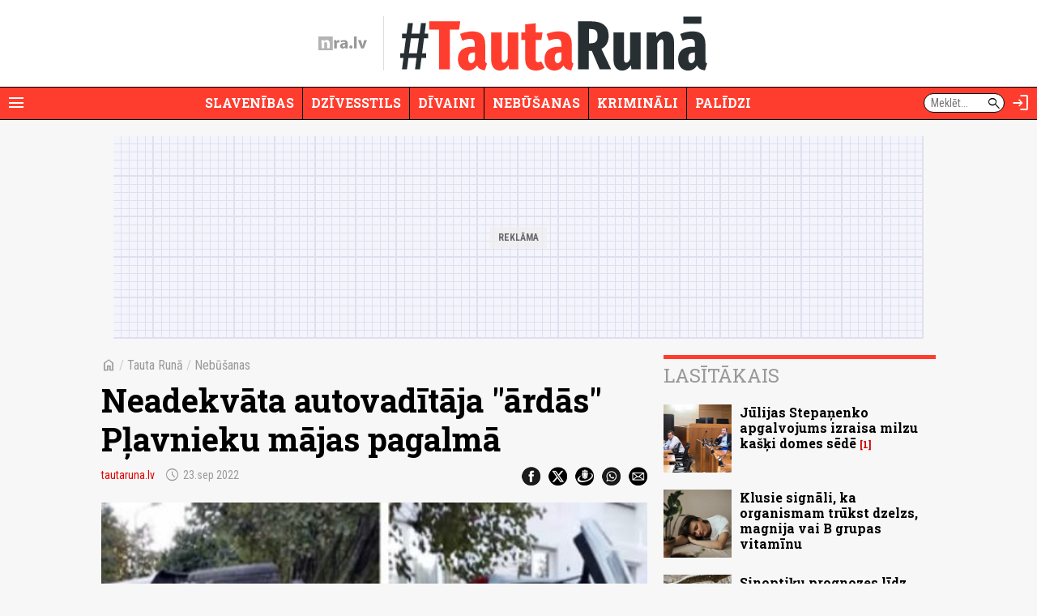

--- FILE ---
content_type: text/html; charset=UTF-8
request_url: https://nra.lv/tautaruna/nebusanas/392373-neadekvata-autovaditaja-ardas-plavnieku-majas-pagalma.htm
body_size: 11317
content:
<!DOCTYPE html>
<!--[if IE 8]> <html lang="lv" class="ie8"> <![endif]-->
<!--[if IE 9]> <html lang="lv" class="ie9"> <![endif]-->
<!--[if !IE]><!--> <html lang="lv"> <!--<![endif]-->  
<head>
<title>Neadekvāta autovadītāja &quot;ārdās&quot; Pļavnieku mājas pagalmā - nra.lv</title>
<meta charset="utf-8"> 
<link rel="preconnect" href="https://fonts.googleapis.com">
<link rel="preconnect" href="https://fonts.gstatic.com" crossorigin>
<link rel="preconnect" href="https://core.dimatter.ai" />

<meta name="viewport" content="width=device-width, initial-scale=1.0, minimum-scale=1.0" />
<meta name="apple-itunes-app" content="app-id=1182159948" />
<meta http-equiv="origin-trial" content="AlVV9AkgA6BCVADey30MIP7XWsLIsLSIVM5k0yTmDK0spkTKs1OXo0htF7h4DgOAxRj/PUmY/fsaCsVq88Kc2w8AAABweyJvcmlnaW4iOiJodHRwczovL25yYS5sdjo0NDMiLCJmZWF0dXJlIjoiVW5yZXN0cmljdGVkU2hhcmVkQXJyYXlCdWZmZXIiLCJleHBpcnkiOjE3MDk4NTU5OTksImlzU3ViZG9tYWluIjp0cnVlfQ==" />
<link rel="icon" href="/favicon.ico">
<link rel="preload" href="https://fonts.googleapis.com/css2?family=Roboto+Condensed:ital,wght@0,100..900;1,100..900&family=Roboto+Slab:wght@100..900&display=swap" as="style" onload="this.onload=null;this.rel='stylesheet'">
	<noscript><link rel="stylesheet" href="https://fonts.googleapis.com/css2?family=Roboto+Condensed:ital,wght@0,100..900;1,100..900&family=Roboto+Slab:wght@100..900&display=swap"></noscript><link rel="stylesheet" href="https://fonts.googleapis.com/css2?family=Material+Symbols+Outlined:opsz,wght,FILL,GRAD@20..48,100..700,0..1,-50..200" />
<script>var lazyCSS = [];</script>
<link rel="stylesheet" href="/a/b/default.409baafe.css" /><script>lazyCSS.push('/a/b/default_lazy.e26c4541.css');</script>
<link rel="stylesheet" href="/a/b/default_site_tautaruna.3fe6d706.css" />
<link rel="stylesheet" href="/a/b/item.75a3483c.css">
<link rel="stylesheet" href="/a/b/item_photos.72950174.css">
<link rel="canonical" href="https://nra.lv/tautaruna/nebusanas/392373-neadekvata-autovaditaja-ardas-plavnieku-majas-pagalma.htm">
<meta name="description" content="Kāda pusmūža vecuma sieviete otrdien Pļavniekos meta piesardzību pie malas un sēdās pie stūres 2,6 promiļu reibumā. Šoferes neapdomīgais brauciens beidzās, atsitoties pret gaismas stabu un apgāžoties uz sāniem. Vietējie iedzīvotāji izvilka sievieti no sadauzītā auto, vēsta &quot;Degpunktā&quot;. " />
<meta property="og:title" content="Neadekvāta autovadītāja &quot;ārdās&quot; Pļavnieku mājas pagalmā" />
<meta property="og:url" content="https://nra.lv/tautaruna/nebusanas/392373-neadekvata-autovaditaja-ardas-plavnieku-majas-pagalma.htm" />
<meta property="og:description" content="Kāda pusmūža vecuma sieviete otrdien Pļavniekos meta piesardzību pie malas un sēdās pie stūres 2,6 promiļu reibumā. Šoferes neapdomīgais brauciens beidzās, atsitoties pret gaismas stabu un apgāžoties uz sāniem. Vietējie iedzīvotāji izvilka sievieti no sadauzītā auto, vēsta &quot;Degpunktā&quot;. " /><meta property="og:image" content="https://zinas.nra.lv/_mm/share-img.php?pid=579250&pbid=4&i=https%3A%2F%2Fzinas.nra.lv%2F_mm%2Fphotos%2F2022-09%2F1440px%2F579250_bcc6f1f56a.jpg&iid=392373&h=8e570443b1493a29fe3158190aa14465" /><meta name="dr:say:title" content="Neadekvāta autovadītāja &quot;ārdās&quot; Pļavnieku mājas pagalmā" />
<meta name="dr:say:img" content="https://zinas.nra.lv/_mm/photos/2022-09/1440px/579250_bcc6f1f56a.jpg" /><meta name="twitter:card" content="summary_large_image">
<meta name="twitter:site" content="@nralv">
<meta property="twitter:image" content="https://zinas.nra.lv/_mm/photos/2022-09/1440px/579250_bcc6f1f56a.jpg" /><meta name="twitter:title" content="Neadekvāta autovadītāja &quot;ārdās&quot; Pļavnieku mājas pagalmā">
<meta name="twitter:description" content="Kāda pusmūža vecuma sieviete otrdien Pļavniekos meta piesardzību pie malas un sēdās pie stūres 2,6 promiļu reibumā. Šoferes neapdomīgais brauciens beidzās, atsitoties pret gaismas stabu un apgāžoties uz sāniem. Vietējie iedzīvotāji izvilka sievieti no sadauzītā auto, vēsta &quot;Degpunktā&quot;. ">
<meta name="robots" content="max-image-preview:large" /><script>
var nra = {
	eventUrl: '/api/event',
	imgDomain: 'https://zinas.nra.lv/',
	userUrl: '/api/secure/user/get',
	device: 'desktop',
};
var nraLazyAds = nraLazyAds || [];
var diTargetings = [];
</script>
<script>
window.nraConsent = window.nraConsent || {};
window.nraConsent.cmd = window.nraConsent.cmd || [];
window.nraConsent.onConsent = function(consentData) {
    if (!consentData) return;
    for (const fn of window.nraConsent.cmd) {
        fn(consentData);
    }
};

window.googlefc = window.googlefc || {};
googlefc.callbackQueue = googlefc.callbackQueue || [];
googlefc.callbackQueue.push({
    CONSENT_API_READY: function() {
        window.nraConsent.onConsent(googlefc.getGoogleConsentModeValues());
    },
    CONSENT_DATA_READY: function() {
        window.nraConsent.onConsent(googlefc.getGoogleConsentModeValues());
    },
});
</script><script async src="https://core.dimatter.ai/pubs/tautaruna-nra-lv.min.js"></script>
<script>
window.dimatter = window.dimatter || [];
if (typeof window.diTargetings !== 'undefined' && window.diTargetings.length > 0) {
	for (let i = 0; i < window.diTargetings.length; i++) {
		const targeting = window.diTargetings[i];
		window.dimatter.push(['_attachData', targeting.key, targeting.val]);
	}
}
const initDimatter = function() {
	window.dimatter.push('standalone');
	window.dimatter.push(['_initialize']);
};
window.nraConsent.cmd.push(function(consentData) {
	initDimatter();
});
</script><script src="https://cdn.onesignal.com/sdks/web/v16/OneSignalSDK.page.js" defer></script>
<script>
  window.OneSignalDeferred = window.OneSignalDeferred || [];
  OneSignalDeferred.push(async function(OneSignal) {
    await OneSignal.init({
      	appId: "0083dd2f-fe8e-44e1-9657-6e68acd252ea",
		requiresUserPrivacyConsent: true,
		// promptOptions: {
		//	slidedown: {
		//		enabled: false // Don't auto-prompt
		//	}
		// }
    });
  });
  window.nraConsent.cmd.push(function(consentData) {
		OneSignalDeferred.push(async function(OneSignal) {
			await OneSignal.setConsentGiven(true);
			// setTimeout(function() {
			// 	OneSignal.Slidedown.promptPush();
			// }, 5000);
		});
  });
</script>
<script>
var item_data = {
	readNow: {
		apiUrl: '/api/articles/read-now',
	},
	placementArt1LoadFns: null,
};
var itemBlockReadNow = itemBlockReadNow || {};
itemBlockReadNow.cmd = itemBlockReadNow.cmd || [];
</script><script type="application/ld+json">{"@context":"https:\/\/schema.org","@type":"NewsArticle","headline":"Neadekv\u0101ta autovad\u012bt\u0101ja \"\u0101rd\u0101s\" P\u013cavnieku m\u0101jas pagalm\u0101","image":["https:\/\/zinas.nra.lv\/_mm\/photos\/2022-09\/1440px\/579250_bcc6f1f56a.jpg"],"datePublished":"2022-09-23T11:30:00+03:00","author":[{"name":"tautaruna.lv"}],"publisher":{"@type":"Organization","name":"nra.lv","url":"https:\/\/nra.lv","logo":{"@type":"ImageObject","url":"https:\/\/nra.lv\/build\/images\/logo.png","width":201,"height":60}}}</script><script>
  window.dataLayer = window.dataLayer || [];
  function gtag(){dataLayer.push(arguments);}

  gtag('consent', 'default', {
    'ad_storage': 'denied',
    'ad_user_data': 'denied',
    'ad_personalization': 'denied',
    'analytics_storage': 'denied',
    'wait_for_update': 500,
  });

  window.nraConsent.cmd.push(function(consentData) {
    gtag('consent', 'update', {
      'ad_storage': consentData.adStoragePurposeConsentStatus ? 'granted' : 'denied',
      'ad_user_data': consentData.adUserDataPurposeConsentStatus ? 'granted' : 'denied',
      'ad_personalization': consentData.adPersonalizationPurposeConsentStatus ? 'granted' : 'denied',
      'analytics_storage': consentData.analyticsStoragePurposeConsentStatus ? 'granted' : 'denied',
    });
  });
</script>
<!-- Global site tag (gtag.js) - Google Analytics -->
<script async src="https://www.googletagmanager.com/gtag/js?id=G-KWMGS8E4D4"></script>
<script>
window.dataLayer = window.dataLayer || [];
function gtag(){dataLayer.push(arguments);}
gtag('js', new Date());
gtag('config', 'G-KWMGS8E4D4');
</script></head>
<body class="site-tautaruna">
<script>
var inxBX=window.inxBX || {config:{emiter:'b.adbox.lv',id:'3584537b330f5900e',lang:'lv'},queue:[],placement:function(q){this.queue.push(q);}};
(function() {
    window.nraConsent.cmd.push(function(consentData) {
		if(!document.getElementById('inxBXloader')) {
            var bx = document.createElement('script');bx.type = 'text/javascript';bx.id = 'inxBXloader';bx.async = !0;
            bx.src = 'http'+('https:' == document.location.protocol ? 's' : '')+'://'+inxBX.config.emiter+'/bxlib/js/loader.js?'+(new Date()).getTime();
            (document.getElementsByTagName('head')[0] || document.getElementsByTagName('body')[0]).appendChild(bx);
        }
    });
})();
</script>
<header class="site-header site-header-tautaruna">
		<div class="h-el-menu h-menu-with-popup">
		<a href="#" class="h-el-menu-btn h-icon-btn h-menu-popup-btn" id="header_menu_btn" title="Rādīt izvēlni" aria-label="Rādīt izvēlni">
			<span class="material-symbols-outlined">menu</span>
		</a>
		<nav class="h-el-menu-popup h-popup" id="header_popup_menu">
			<div class="popup-bl popup-bl-date">
				<h4 class="t">Ceturtdiena, 15.janvāris</h4>
				<a href="/varda-dienas/sodien/" class="names mt-1" aria-label="Vārda dienas šodien"><span>Vārda dienas šodien:</span> <b>Felicita, Fēlikss</b></a>
			</div>
			<div class="popup-bl popup-bl-settings">
				<div class="title">
					<span class="material-symbols-outlined">settings</span>
					<h4 class="t">Uzstādījumi</h4>
				</div>
								<div class="settings-sel-line mt-2 font-size-bl">
					<label for="font_size_btn">Burtu lielums:</label>
					<a href="#" class="btn-font-size" id="font_size_btn" title="Lasi ērtāk - maini fonta izmēru" role="button" aria-label="Maini fonta izmēru">
						<span aria-label="Mazs burtu izmērs">A</span>
						<span aria-label="Vidējs burtu izmērs">A</span>
						<span aria-label="Lielāks burtu izmērs">A</span>
					</a>
				</div>
			</div>
			<div class="popup-bl popup-bl-subscribe">
				<a href="#" class="btn-subscribe" title="Parakstīties notifikācijām" aria-label="Parakstīties notifikācijām" id="subscribe_notifs_btn">
					<span class="material-symbols-outlined icon">notifications</span>
					<span>Parakstīties notifikācijām</span>
				</a>
			</div>
			<div class="popup-bl popup-bl-sections">
				<ul class="no-list">										<li><a href="/tautaruna/slavenibas/">Slavenības</a></li>
																			<li><a href="/tautaruna/dzivesstils/">Dzīvesstils</a></li>
																			<li><a href="/tautaruna/divaini/">Dīvaini</a></li>
																			<li><a href="/tautaruna/nebusanas/">Nebūšanas</a></li>
																			<li><a href="/tautaruna/kriminali/">Krimināli</a></li>
																			<li><a href="/tautaruna/palidzi/">Palīdzi</a></li>
																			<li class="sep"></li>
																			<li><a href="/latvija/">Latvijā</a></li>
																			<li><a href="/latvija/riga/">Rīgā</a></li>
																			<li><a href="/latvija/regionos/">Reģionos</a></li>
																			<li><a href="/politika/">Politika</a></li>
																			<li><a href="/ekonomika/">Ekonomika</a></li>
																			<li><a href="/latvija/izglitiba-karjera/">Izglītība</a></li>
																			<li><a href="/latvija/kriminalzinas/">Kriminālziņas</a></li>
																			<li><a href="/veseliba/">Veselība</a></li>
																			<li><a href="/pasaule/">Pasaulē</a></li>
																			<li><a href="/sports/">Sports</a></li>
																			<li><a href="/izklaide/">Izklaide</a></li>
																			<li><a href="/horoskopi/">Horoskopi</a></li>
																			<li><a href="/viedokli/lasitaju/">Lasītāju viedoklis</a></li>
									</ul>
			</div>
						<div class="popup-bl popup-bl-search">
				<form action="/meklet/" method="GET" class="site-search-form">
					<div class="field">
						<input type="text" name="q" placeholder="Meklēt..." />
						<button type="submit"><span class="material-symbols-outlined">search</span></button>
					</div>
				</form>
			</div>
			<div class="popup-bl popup-bl-sites">
				<ul class="no-list">
					<li><a href="/dzivesstils/" class="btn-dzivesstils-new"><img data-src="/a/b/images/logo/dzivesstils.png" alt="nra.lv Dzīvesstils" class="img lazy" /></a></li>
										<li><a href="/neatkariga/" class="btn-neatkariga"><img data-src="/a/b/images/logo/neatkariga.png" alt="Neatkarīgā" class="img lazy" /></a></li>
										<li><a href="/tautaruna/" class="btn-tr"><img data-src="/a/b/images/logo/tr.png" alt="Tauta Runā" class="img lazy" /></a></li>
					<li><a href="/lifehacks/" class="btn-lifehacks"><img data-src="/a/b/images/logo/lifehacks.png" alt="LifeHacks.lv" class="img lazy" /></a></li>
				</ul>
			</div>
			<div class="popup-bl popup-bl-info-items">
				<ul class="">
					<li><a href="/info/par-nralv/">Par nra.lv</a></li>
					<li><a href="/info/reklama/">Reklāma</a></li>
										<li><a href="/info/privatuma-politika/">Privātuma politika</a></li>
					<li><a href="/info/lietosanas-noteikumi/">Lietošanas noteikumi</a></li>
					<li><a href="/info/autortiesibas/">Autortiesības</a></li>
					<li><a href="/info/etikas-kodekss/">Ētikas kodekss</a></li>
					<li><a href="/info/vakances/">Vakances</a></li>
					<li class="bold"><a href="/info/kontakti/">Kontakti</a></li>
				</ul>
			</div>
			<div class="popup-bl popup-bl-follow">
				<ul class="no-list">
					<li><a href="mailto:info@nra.lv" class="nicon soc-email"></a></li>
					<li><a href="https://www.facebook.com/nralv/" rel="nofollow" class="nicon soc-fb"></a></li>
					<li><a href="https://x.com/nralv/" rel="nofollow" class="nicon soc-x"></a></li>
					<li><a href="https://www.instagram.com/nra.lv/" rel="nofollow" class="nicon soc-in"></a></li>
										<li><a href="https://t.me/neatkariga" rel="nofollow" class="nicon soc-te"></a></li>
					<li><a href="https://www.youtube.com/@nra-lv" rel="nofollow" class="nicon soc-yt"></a></li>
				</ul>
			</div>
		</nav>
	</div>
	<div class="h-el-logo with-subsite-logo">
    <a href="/" class="main-logo" title="nra.lv sākumlapa" aria-label="nra.lv sākumlapa">
        <svg id="nralv_logo_svg" xmlns="http://www.w3.org/2000/svg" viewBox="0 0 390.5 116.1"><defs><style>.cls-1,.cls-2,.cls-3{stroke-width:0px;}.cls-2{fill:#c82027;}.cls-3{fill:#fff;}</style></defs><rect class="cls-3" y="0" width="115.6" height="116.1"/><path class="cls-2" d="M115.7,0c0,38.5,0,76.9,0,115.4,0,.2,0,.5,0,.7-.4,0-.7,0-1.1,0-38.2,0-76.4,0-114.6,0V0c38.6,0,77.1,0,115.7,0ZM24.6,31c1,23,.4,45.9.6,68.8h21.4v-1.2c0-3.3,0-6.6,0-10,0-9.4,0-18.7,0-28.1,0-3.2.6-6.1,2.5-8.7,2.9-4,6.8-5.5,11.6-4.7,4.5.8,6.7,4,7.8,8.2.6,2.3.7,4.7.7,7.1,0,12,0,24.1,0,36.1,0,.4-.1.9.1,1.3h21.3c0-.3,0-.6,0-.9,0-13.4,0-26.7,0-40.1,0-3.7-.4-7.3-1.3-10.9-2.8-10.8-10-17.2-20.1-18.2-9.8-1-18,2.2-24.1,10.1-.2.3-.3.7-.8.6-.3-3.1-.7-6.3-1-9.4h-18.6Z"/><path fill="currentColor" class="cls-1" d="M390.5,31.7c-1.4,3.2-2.5,6.6-3.8,9.9-7.2,19.2-14.3,38.5-21.5,57.7-.1.3-.2.7-.5,1h-21.4c-8.4-22.9-16.7-45.8-25.1-68.8h23.3c.6,2,1.2,4,1.8,6,2.9,9.9,5.8,19.9,8.6,29.8,1.2,4.1,2,8.2,2.8,12.3,0,.1,0,.3.3.5,1-3.2,1.5-6.5,2.3-9.7.8-3.2,1.6-6.5,2.5-9.7.9-3.3,1.8-6.5,2.7-9.8.9-3.2,1.8-6.4,2.7-9.7.9-3.3,1.8-6.5,2.7-9.9h22.6v.2Z"/><path fill="currentColor" class="cls-1" d="M214.3,54.2c.4-5-2.6-8.1-7.6-9.1-5.3-1.1-10.5-.3-15.6,1.1-2.9.8-5.7,1.9-8.5,3.5-1.3-4.6-2.6-9.1-3.9-13.6,1.9-1.2,3.9-2,6-2.7,8.5-2.9,17.3-3.9,26.3-3.1,3.4.3,6.7,1.1,9.8,2.4,7.8,3.3,12.3,9.4,14.1,17.5.7,3,1,6.1,1,9.3,0,6.1,0,12.2,0,18.3,0,7.5-.2,14.9,1,22.4h-19.3c-.4-2.3-.9-4.6-1.3-6.9-.6,0-.8.5-1.1.7-3.8,4.1-8.5,6.3-13.8,7.2-4.9.8-9.8.7-14.5-1.2-7.4-3.1-11.9-8.6-12.9-16.6-1.3-10.4,3.4-18.9,12.5-23.7,4.6-2.4,9.6-3.8,14.8-4.6,4.3-.7,8.6-.9,13.1-.9ZM215,67.7c-2.2-.1-4.3,0-6.3.2-3,.3-6,.9-8.7,2.4-3.6,1.9-5.3,4.9-5.1,9,.2,3.6,2.4,6.3,5.9,7.1,2.6.6,5.2.4,7.6-.8,3.7-1.8,6.3-4.6,6.6-8.9.2-3,0-6,0-9Z"/><path fill="currentColor" class="cls-1" d="M308.3,100.2h-21.3V.3h21.3v99.9Z"/><path fill="currentColor" class="cls-1" d="M125.9,31.5h18.4c.2,4.2.5,8.4.7,12.6.8.2.7-.4.9-.7,1.1-2.6,2.5-5,4.4-7.1,5-5.3,11.2-7.1,18.3-6v20.1c-2.4-.5-4.8-.7-7.3-.5-6.1.4-11.3,3.7-13,10-.5,1.8-.6,3.6-.6,5.5,0,11.2,0,22.3,0,33.5v1.4h-21.3c-.3-22.9.4-45.8-.6-68.7Z"/><path fill="currentColor" class="cls-1" d="M273.9,90c-.1,4.1-2.1,8.3-7.2,10.6-6.9,3.1-15.7.1-17.7-8.6-1.3-5.8.9-12.4,6.5-15.1,7.6-3.6,18.4,0,18.4,13Z"/></svg>    </a>
    <a href="/tautaruna/" class="site-logo"><img src="/a/b/images/logo/tr.svg" alt="Tauta Runā" class="img" /></a>
</div>	<div class="h-el-search-form">
		<form action="/meklet/" method="GET" class="search-form" autocomplete="off">
			<input type="text" name="q" placeholder="Meklēt..." />
			<button type="submit"><span class="material-symbols-outlined">search</span></button>
		</form>
	</div>
	<a href="/meklet/" class="h-el-search h-icon-btn" title="Meklēt" aria-label="Meklēt">
		<span class="material-symbols-outlined">search</span>
	</a>
	<div class="h-el-profile h-menu-with-popup" id="header_profile_widget">
		<div class="h-el-profile-item profile-auth d-none">
			<a href="/profils/" class="h-icon-btn h-menu-popup-btn" id="header_profile_btn" title="Profils" aria-label="Profils">
				<span class="material-symbols-outlined">account_circle</span>
			</a>
			<nav class="h-el-profile-popup h-popup" id="header_popup_profile">
				<ul class="no-list text-right">
					<li><a href="/profils/">Profils</a></li>
					<li><a href="/profils/uzstadijumi/">Iestatījumi</a></li>
					<li><a href="/profils/iziet/">Iziet</a></li>
				</ul>
			</nav>
		</div>
		<div class="h-el-profile-item profile-guest">
			<a href="/profils/pieteikties/" class="h-icon-btn" title="Autorizēties" aria-label="Autorizēties">
				<span class="material-symbols-outlined">login</span>
			</a>
		</div>
	</div>
	<div class="h-el-mainnav-bar">
		<nav class="main-nav">
    <ul class="no-list">        <li class="item-main-nav-slavenibas">
            <a href="/tautaruna/slavenibas/" class="btn-main-nav-slavenibas">Slavenības</a>
        </li>
            <li class="item-main-nav-dzivesstils">
            <a href="/tautaruna/dzivesstils/" class="btn-main-nav-dzivesstils">Dzīvesstils</a>
        </li>
            <li class="item-main-nav-divaini">
            <a href="/tautaruna/divaini/" class="btn-main-nav-divaini">Dīvaini</a>
        </li>
            <li class="item-main-nav-nebusanas">
            <a href="/tautaruna/nebusanas/" class="btn-main-nav-nebusanas">Nebūšanas</a>
        </li>
            <li class="item-main-nav-kriminali">
            <a href="/tautaruna/kriminali/" class="btn-main-nav-kriminali">Krimināli</a>
        </li>
            <li class="item-main-nav-palidzi">
            <a href="/tautaruna/palidzi/" class="btn-main-nav-palidzi">Palīdzi</a>
        </li>
                </ul>
</nav>	</div>
</header>

<div id="tautr00_pixel_visas_lapas"></div>
<script>
nraLazyAds.push(function() {setupLazyLoadAd('tautr00_pixel_visas_lapas')});
// window.dimatter.push(['tautr00_pixel_visas_lapas']);
// window.dimatter.push(['_requestBanners', 'tautr00_pixel_visas_lapas']);
</script><div class="side-pads-d running-items-block" id="running_items_block" data-url="/api/scroller/list?v=250210_1329" style="display:none;">
    <div class="items-wrap">
        <ul class="no-list"><li>&nbsp;</li></ul>
    </div>
</div>
<div class="bl-ad-cont wrap sm-side-pads-d sm-mt-4">
    <div class="bl-ad ad-wide-width" style="max-width:1000px;">
        <div id='tautr01_top_giga_970x250_1'><div class="bl-ad-placeholder" style="height:250px;"></div></div>
        <script>
        nraLazyAds.push(function() {setupLazyLoadAd('tautr01_top_giga_970x250_1')});
        // window.dimatter.push(['tautr01_top_giga_970x250_1']);
        // window.dimatter.push(['_requestBanners', 'tautr01_top_giga_970x250_1']);
        </script>
    </div>
</div>

<div id="itemPage" 
	class="page-item wrap" 
	data-cat-id="175" 
	data-name="neadekvata-autovaditaja-ardas-plavnieku-majas-pagalma"
	data-req-url="/objekts/392373/data/"
	data-register-view-url="/api/article/392373?action=register-view"
	data-register-view-hash="94e858621a288fdf06cb9d0ee59ea5530844174be657597f61a33b2f52754166"
	>

	<div class="art-item-wrap" data-id="392373">

		
<div class="grid-lay-1">
	<div class="lay-col-lft">
		
		<div class="section-title item-header side-pads-d mt-d clearfix">
			<nav class="item-path">
				<a href="/" class="btn-home"><span class="material-symbols-outlined">home</span></a>
				<em>/</em> 
				<a href="/tautaruna/">Tauta Runā</a> <em>/</em> 								<a href="/tautaruna/nebusanas/">Nebūšanas</a>			</nav>
			<h1 class="mt-3 item-title">Neadekvāta autovadītāja "ārdās" Pļavnieku mājas pagalmā</h1>
			<div class='author-date mt-3'>							<a href='/autori/tautaruna-lv/' class="author">tautaruna.lv</a>								<span class='date' aria-label="Publicēšanas datums" title="Publicēšanas datums"><span class="material-symbols-outlined date-icon">schedule</span>23.sep 2022</span>
			</div>
			<div class="share-btns mt-3">
				<ul class="no-list">
					<li><a href="https://www.facebook.com/dialog/share?app_id=243405239090310&amp;display=popup&amp;href=https%3A%2F%2Fnra.lv%2Ftautaruna%2Fnebusanas%2F392373-neadekvata-autovaditaja-ardas-plavnieku-majas-pagalma.htm&amp;redirect_uri=https%3A%2F%2Fnra.lv%2Ftautaruna%2Fnebusanas%2F392373-neadekvata-autovaditaja-ardas-plavnieku-majas-pagalma.htm" rel="nofollow" target="_blank"><span class="nicon soc-fb"></span></a></li>
					<li><a href="https://x.com/share?url=https%3A%2F%2Fnra.lv%2Ftautaruna%2Fnebusanas%2F392373-neadekvata-autovaditaja-ardas-plavnieku-majas-pagalma.htm&amp;text=Neadekv%C4%81ta%20autovad%C4%ABt%C4%81ja%20%22%C4%81rd%C4%81s%22%20P%C4%BCavnieku%20m%C4%81jas%20pagalm%C4%81%20-&amp;via=nralv" rel="nofollow" target="_blank"><span class="nicon soc-x"></span></a></li>
					<li><a href="//www.draugiem.lv/say/ext/add.php?title=Neadekv%C4%81ta%20autovad%C4%ABt%C4%81ja%20%22%C4%81rd%C4%81s%22%20P%C4%BCavnieku%20m%C4%81jas%20pagalm%C4%81&amp;link=https%3A%2F%2Fnra.lv%2Ftautaruna%2Fnebusanas%2F392373-neadekvata-autovaditaja-ardas-plavnieku-majas-pagalma.htm&amp;titlePrefix=" rel="nofollow" target="_blank"><span class="nicon soc-dr"></span></a></li>
					<li><a href="whatsapp://send?text=Neadekv%C4%81ta%20autovad%C4%ABt%C4%81ja%20%22%C4%81rd%C4%81s%22%20P%C4%BCavnieku%20m%C4%81jas%20pagalm%C4%81%20-%20https%3A%2F%2Fnra.lv%2Ftautaruna%2Fnebusanas%2F392373-neadekvata-autovaditaja-ardas-plavnieku-majas-pagalma.htm%20-%20nra.lv" data-action="share/whatsapp/share" rel="nofollow" target="_blank"><span class="nicon soc-wa"></span></a></li>
					<li><a href="mailto:?subject=nra.lv%20%2F%20Neadekv%C4%81ta%20autovad%C4%ABt%C4%81ja%20%22%C4%81rd%C4%81s%22%20P%C4%BCavnieku%20m%C4%81jas%20pagalm%C4%81&amp;body=https%3A%2F%2Fnra.lv%2Ftautaruna%2Fnebusanas%2F392373-neadekvata-autovaditaja-ardas-plavnieku-majas-pagalma.htm%20-%20nra.lv" rel="nofollow" target="_blank"><span class="nicon soc-email"></span></a></li>
				</ul>
			</div>
		</div>

		<div class="item-header side-pads-d"><div class="intro-photo-bl mt-d ">
	<div class="img-cont fluid">
					<div data-bg="https://zinas.nra.lv/_mm/photos/2022-09/860px/579250_bcc6f1f56a.jpg" style="aspect-ratio: 1.8704318936877;" class="img-fluid lazy"></div>
					</div>
		<div class="info-cont mt-2"><div class="info"> <span class="author">&copy; Ekrānšāviņš</span></div></div></div>
</div>
					<div id="id_block_tautr13_article_300x250_1"><!--
<div class="bl-ad">
<div id='tautr13_article_300x250_1'><div class="bl-ad-placeholder ad-placeholder-ratio-300x250"></div></div>
<script>
window.dimatter.push(['tautr13_article_300x250_1']);
window.dimatter.push(['_requestBanners', 'tautr13_article_300x250_1']);
</script>
</div>
--></div>
<script>
var betweenTextAdInserterCmd = betweenTextAdInserterCmd || [];
betweenTextAdInserterCmd.push(function(instance) {
    instance.insert(document.getElementById('id_block_tautr13_article_300x250_1'), '.lay-col-lft > .text-bl-wrap > .text-bl-text', {
            childElements: 'p,ol,ul,blockquote',
            showAfter: 3, 
            minimumTextElements: 4,
            className: 'item-ad item-ad-300x250px-left bl-ad-cont',
            elCheckFns: betweenTextAdInserter.defaultElCheckFns
        });
});
</script>			<div id="id_block_tautr14_article_300x250_2"><!--
<div class="bl-ad">
<div id='tautr14_article_300x250_2'><div class="bl-ad-placeholder ad-placeholder-ratio-300x250"></div></div>
<script>
itemBlockReadNow.cmd.push(function() {
    if (itemBlockReadNow.isAdded) {
        window.dimatter.push(['tautr14_article_300x250_2']);
        window.dimatter.push(['_requestBanners', 'tautr14_article_300x250_2']);
    } else {
        const eAdUnit = document.getElementById('tautr14_article_300x250_2');
        if (eAdUnit) {
            itemBlockReadNow.render(eAdUnit);
        }
    }
});
</script>
</div>
--></div>
<script>
var betweenTextAdInserterCmd = betweenTextAdInserterCmd || [];
item_data.placementArt1LoadFns = function() {
    betweenTextAdInserterCmd.push(function(instance) {
        instance.insert(document.getElementById('id_block_tautr14_article_300x250_2'), '.lay-col-lft > .text-bl-wrap > .text-bl-text', {
                childElements: 'p,ol,ul,blockquote',
                showAfter: 6, 
                minimumTextElements: 7,
                className: 'item-ad item-ad-300x250px-left bl-ad-cont',
                elCheckFns: betweenTextAdInserter.defaultElCheckFns
            });
    });
}
</script>			<div id="id_block_tautr15_article_300x250_3"><!--
<div class="bl-ad">
<div id='tautr15_article_300x250_3'><div class="bl-ad-placeholder ad-placeholder-ratio-300x250"></div></div>
<script>
window.dimatter.push(['tautr15_article_300x250_3']);
window.dimatter.push(['_requestBanners', 'tautr15_article_300x250_3']);
</script>
</div>
--></div>
<script>
var betweenTextAdInserterCmd = betweenTextAdInserterCmd || [];
betweenTextAdInserterCmd.push(function(instance) {
    instance.insert(document.getElementById('id_block_tautr15_article_300x250_3'), '.lay-col-lft > .text-bl-wrap > .text-bl-text', {
            childElements: 'p,ol,ul,blockquote',
            showAfter: 9, 
            minimumTextElements: 10,
            className: 'item-ad item-ad-300x250px-left bl-ad-cont',
            elCheckFns: betweenTextAdInserter.defaultElCheckFns
        });
});
</script>			<div id="id_block_tautr16_article_300x250_4"><!--
<div class="bl-ad">
<div id='tautr16_article_300x250_4'><div class="bl-ad-placeholder ad-placeholder-ratio-300x250"></div></div>
<script>
window.dimatter.push(['tautr16_article_300x250_4']);
window.dimatter.push(['_requestBanners', 'tautr16_article_300x250_4']);
</script>
</div>
--></div>
<script>
var betweenTextAdInserterCmd = betweenTextAdInserterCmd || [];
betweenTextAdInserterCmd.push(function(instance) {
    instance.insert(document.getElementById('id_block_tautr16_article_300x250_4'), '.lay-col-lft > .text-bl-wrap > .text-bl-text', {
            childElements: 'p,ol,ul,blockquote',
            showAfter: 14, 
            minimumTextElements: 15,
            className: 'item-ad item-ad-300x250px-left bl-ad-cont',
            elCheckFns: betweenTextAdInserter.defaultElCheckFns
        });
});
</script>			<div id="id_block_tautr16_article_300x250_4--01"><!--
<div class="bl-ad">
<div id='tautr16_article_300x250_4--01'><div class="bl-ad-placeholder ad-placeholder-ratio-300x250"></div></div>
<script>
window.dimatter.push(['tautr16_article_300x250_4--01']);
window.dimatter.push(['_requestBanners', 'tautr16_article_300x250_4--01']);
</script>
</div>
--></div>
<script>
var betweenTextAdInserterCmd = betweenTextAdInserterCmd || [];
betweenTextAdInserterCmd.push(function(instance) {
    instance.insert(document.getElementById('id_block_tautr16_article_300x250_4--01'), '.lay-col-lft > .text-bl-wrap > .text-bl-text', {
            childElements: 'p,ol,ul,blockquote',
            showAfter: 17, 
            minimumTextElements: 18,
            className: 'item-ad item-ad-300x250px-left bl-ad-cont',
            elCheckFns: betweenTextAdInserter.defaultElCheckFns
        });
});
</script>			<div id="id_block_art_subsscribe"><!--
<div class="bl-ad bl-ad-subscribe">
<p style="background-color:#eee;padding:20px;">Uzzini pirmais dienas galvenos notikumus un svarīgākās ziņas — <strong>piesakies NRA rīta e-pastam <a href="/neatkariga/abonet/" data-nra-event="click|item-ad-block-subscribe-nra">šeit</a></strong></p>
</div>
--></div>
<script>
var betweenTextAdInserterCmd = betweenTextAdInserterCmd || [];
betweenTextAdInserterCmd.push(function(instance) {
    instance.insert(document.getElementById('id_block_art_subsscribe'), '.lay-col-lft > .text-bl-wrap > .text-bl-text', {
            childElements: 'p,ol,ul,blockquote',
            showAfter: 12, 
            minimumTextElements: 13,
            className: 'item-ad bl-ad-cont',
            elCheckFns: betweenTextAdInserter.defaultElCheckFns
        });
});
</script>
		
		<div class="text-bl-wrap">
																			<div class="text-bl-text side-pads-d clearfix">
											<p class="descr">Kāda pusmūža vecuma sieviete otrdien Pļavniekos meta piesardzību pie malas un sēdās pie stūres 2,6 promiļu reibumā. Šoferes neapdomīgais brauciens beidzās, atsitoties pret gaismas stabu un apgāžoties uz sāniem. Vietējie iedzīvotāji izvilka sievieti no sadauzītā auto, vēsta &quot;Degpunktā&quot;. </p>
													<div class="bl-ad-cont wrap side-pads-d mt-dx2">
    <div class="bl-ad ad-wide-width">
        <div id='taut_outstream_01'></div>        <script>
        nraLazyAds.push(function() {
            addPreCallbackForAd('taut_outstream_01', function(adSlotId, adContainer) {
                diMaAdsFns.onEmpty(adSlotId, adContainer, function() {
                    itemBlockReadNow.cmd.push(function() {
                        itemBlockReadNow.render(adContainer);
                    });
                });
            });
            setupLazyLoadAd('taut_outstream_01', lazyAdLoaderConfig.defaultPixelsBefore, function(adSlotId) {
                setTimeout(function() {
                        const eAdSlot = document.getElementById(adSlotId);
                        if (eAdSlot) {
                            if (eAdSlot.style.display === 'none' || eAdSlot.innerHTML.trim() === '') {
                                itemBlockReadNow.cmd.push(function() {
                                    itemBlockReadNow.render(eAdSlot);
                                });
                            }
                            if (item_data.placementArt1LoadFns) {
                                item_data.placementArt1LoadFns();
                            }
                        }
                    }, 500);
            });
        });
        </script>
    </div>
</div>
																<p><a title="Dienas vidū Jasmuižas ielas daudzdzīvokļu mājas pagalmā iebrauca kāds sudrabots “Audi”, kam pie stūres sēdēja kaimiņiem nepazīstama šofere." href="https://degpunkta.tv3.lv/degpunkta-satiksme/vina-ir-piedzerusies-galiga-lupata-pusmuza-sievietes-izbrauciens-plavniekos-beidzas-ar-pamatigu-skadi/" target="_blank" rel="noopener nofollow">Dienas vidū Jasmuižas ielas daudzdzīvokļu mājas pagalmā iebrauca kāds sudrabots “Audi”, kam pie stūres sēdēja kaimiņiem nepazīstama šofere.</a></p> <p>Ņemot vērā, ka šaurajās ieliņās jau tā notiek konkurence par stāvvietām, sieviete nebija gaidīta viešņa. Pāris stundas vēlāk svešiniece izlēma doties prom, bet sastapās ar neskaitāmiem šķēršļiem.</p> <p>Vietējā iedzīvotāja pieminētais jēdziens “izbraukt pa taisno” šajā situācijā nozīmēja uzbraukt uz trotuāra un šķērsot zālienu, pa ceļam cenšoties izvairīties no gājējiem, kokiem, stabiem un žogiem. 50 gadus vecā šofere no izaicinājuma nenobijās.</p> <blockquote>“Audi” sākumā ietriecās mājas stūrī, noraujot betona apdari. Pēc tam automašīnas vadītāja turpināja ceļu, bet atsitās pret gaismas stabu un apgāzās uz sāniem. Daži kaimiņi saskrēja pagalmā un redzēja, ka šofere nav adekvātā stāvoklī.</blockquote> <p>“Viņa ir piedzērusies, galīgā “lupatā,” stāsta aculiecinieks.</p> <p>Savukārt citi vietējie liecās pāri palodzēm, cenšoties saskatīt trokšņa cēloni. “Dzirdēju blīkšķi, kamēr sēdēju un vakariņoju. Domāju, - varbūt atkritumus izved, iztukšo konteinerus. Tas nav smieklīgi, tas ir šausmīgi! Tas vispār ir brīnums, kādā stāvoklī jābūt? Vai nu tas bija alkohola reibums, vai narkotikas. Ir tikai divi varianti,” pauž vietējā iedzīvotāja Irina.</p> <p>Daži liecinieki stāsta, ka mirkli, pirms “Audi” parādījās uz trotuāra, pa to staigāja divas skolnieces, kas paspēja palēkt malā.</p> <p>Oficiāli neapstiprināta informācija vēsta, ka vietējie vīrieši izvilka iereibušo sievieti no automašīnas, pirms ieradās policija. Adresē strādāja ugunsdzēsēji un apgāza “Audi” atpakaļ uz riteņiem. Šofere policijas automašīnā, visticamāk, sniedza paskaidrojumus. Iecirknis ziņo, ka uzsākts pārkāpuma izmeklēšanas process.</p> <p>“Likumsargi veica alkohola koncentrācijas pārbaudi izelpā un konstatēja, ka sieviete vadījusi spēkratu 2,56 promiļu stiprā reibumā. Valsts policija uzsākusi divus administratīvā pārkāpuma procesus, vienu par ceļu satiksmes negadījuma izraisīšanu, savukārt otru par transportlīdzekļa vadīšanu alkohola reibumā,” rezumē Valsts policijas pārstāve Līga Bagdone.</p>
																			</div>
															
			
			<div class="share-btns item-foot-share mt-d side-pads-d">
				<label>Dalies:</label>
				<ul class="no-list">
					<li><a href="https://www.facebook.com/dialog/share?app_id=243405239090310&amp;display=popup&amp;href=https%3A%2F%2Fnra.lv%2Ftautaruna%2Fnebusanas%2F392373-neadekvata-autovaditaja-ardas-plavnieku-majas-pagalma.htm&amp;redirect_uri=https%3A%2F%2Fnra.lv%2Ftautaruna%2Fnebusanas%2F392373-neadekvata-autovaditaja-ardas-plavnieku-majas-pagalma.htm" rel="nofollow" target="_blank"><span class="nicon soc-fb"></span></a></li>
					<li><a href="https://x.com/share?url=https%3A%2F%2Fnra.lv%2Ftautaruna%2Fnebusanas%2F392373-neadekvata-autovaditaja-ardas-plavnieku-majas-pagalma.htm&amp;text=Neadekv%C4%81ta%20autovad%C4%ABt%C4%81ja%20%22%C4%81rd%C4%81s%22%20P%C4%BCavnieku%20m%C4%81jas%20pagalm%C4%81%20-&amp;via=nralv" rel="nofollow" target="_blank"><span class="nicon soc-x"></span></a></li>
					<li><a href="//www.draugiem.lv/say/ext/add.php?title=Neadekv%C4%81ta%20autovad%C4%ABt%C4%81ja%20%22%C4%81rd%C4%81s%22%20P%C4%BCavnieku%20m%C4%81jas%20pagalm%C4%81&amp;link=https%3A%2F%2Fnra.lv%2Ftautaruna%2Fnebusanas%2F392373-neadekvata-autovaditaja-ardas-plavnieku-majas-pagalma.htm&amp;titlePrefix=" rel="nofollow" target="_blank"><span class="nicon soc-dr"></span></a></li>
					<li><a href="whatsapp://send?text=Neadekv%C4%81ta%20autovad%C4%ABt%C4%81ja%20%22%C4%81rd%C4%81s%22%20P%C4%BCavnieku%20m%C4%81jas%20pagalm%C4%81%20-%20https%3A%2F%2Fnra.lv%2Ftautaruna%2Fnebusanas%2F392373-neadekvata-autovaditaja-ardas-plavnieku-majas-pagalma.htm%20-%20nra.lv" data-action="share/whatsapp/share" rel="nofollow" target="_blank"><span class="nicon soc-wa"></span></a></li>
					<li><a href="mailto:?subject=nra.lv%20%2F%20Neadekv%C4%81ta%20autovad%C4%ABt%C4%81ja%20%22%C4%81rd%C4%81s%22%20P%C4%BCavnieku%20m%C4%81jas%20pagalm%C4%81&amp;body=https%3A%2F%2Fnra.lv%2Ftautaruna%2Fnebusanas%2F392373-neadekvata-autovaditaja-ardas-plavnieku-majas-pagalma.htm%20-%20nra.lv" rel="nofollow" target="_blank"><span class="nicon soc-email"></span></a></li>
				</ul>
			</div>

			
			
		</div>

		<div class="wrap side-pads-d mt-dx2">
    <a href="https://dzintars.lv/" target="_blank" class="d-block" data-nra-event="click|ad-block-dzintars|on=item-1">
        <img src="/_files/202506/dzintars/dzintars_1_1000_300px.png" alt="Dzintars" title="Dzintars" class="img lazy" />
    </a>
</div>

		
		<div class="mt-dx2" data-lazy-load data-api-url="/api/article/392373?block=related"></div>

		<div class="mt-dx2" data-lazy-load data-api-url="/api/block/tautaruna?block=years-back"></div>
	</div>
		<div class="lay-col-rgt side-pads-d">
		<div class="mt-d" data-lazy-load data-api-url="/api/block/nra?block=most-read-items&amp;limit=5"></div>

<div class="bl-ad-cont side-pads-d mt-d">
    <div class="bl-ad ad-center ad-pos-left">
        <div id='tautr14_left_1_336x280_1'></div>
        <script>
        nraLazyAds.push(function() {setupLazyLoadAd('tautr14_left_1_336x280_1')});
        // window.dimatter.push(['tautr14_left_1_336x280_1']);
        // window.dimatter.push(['_requestBanners', 'tautr14_left_1_336x280_1']);
        </script>
    </div>
</div>

<div class="bl-ad-cont side-pads-d mt-dx2">
    <div class="bl-ad ad-center ad-pos-left">
        <div id='tautr06_top_300x600_1'></div>
        <script>
        nraLazyAds.push(function() {setupLazyLoadAd('tautr06_top_300x600_1')});
        // window.dimatter.push(['tautr06_top_300x600_1']);
        // window.dimatter.push(['_requestBanners', 'tautr06_top_300x600_1']);
        </script>
    </div>
</div>

<div class="lay-sticky-bl">
	<div class="bl-ad-cont side-pads-d mt-dx2">
    <div class="bl-ad ad-center ad-pos-left">
        <div id='tautr07_300x600_2'></div>
        <script>
        nraLazyAds.push(function() {setupLazyLoadAd('tautr07_300x600_2')});
        // window.dimatter.push(['tautr07_300x600_2']);
        // window.dimatter.push(['_requestBanners', 'tautr07_300x600_2']);
        </script>
    </div>
</div>
	<div class="bl-ad-cont side-pads-d mt-dx2">
    <div class="bl-ad ad-center ad-pos-left">
        <div id='tautr08_300x600_3'></div>
        <script>
        nraLazyAds.push(function() {setupLazyLoadAd('tautr08_300x600_3')});
        // window.dimatter.push(['tautr08_300x600_3']);
        // window.dimatter.push(['_requestBanners', 'tautr08_300x600_3']);
        </script>
    </div>
</div>
</div>	</div>
	</div>	

	</div>

</div>

<div class="wrap" data-lazy-load data-api-url="/api/block/175?block=item-footer-cat"></div>
<div class="wrap" data-lazy-load data-api-url="/api/block/nra?block=item-footer-site"></div>

<div class="bl-ad-cont wrap sm-side-pads-d mt-dx2">
    <div class="bl-ad ad-wide-width" style="max-width:1000px;">
        <div id='tautr04_superbottom_970x250_4'></div>
        <script>
        nraLazyAds.push(function() {setupLazyLoadAd('tautr04_superbottom_970x250_4')});
        // window.dimatter.push(['tautr04_superbottom_970x250_4']);
        // window.dimatter.push(['_requestBanners', 'tautr04_superbottom_970x250_4']);
        </script>
    </div>
</div>
<div class="pswp" tabindex="-1" role="dialog" aria-hidden="true">
    <div class="pswp__bg"></div>
    <div class="pswp__scroll-wrap">
        <div class="pswp__container">
            <div class="pswp__item"></div>
            <div class="pswp__item"></div>
            <div class="pswp__item"></div>
        </div>
        <div class="pswp__ui pswp__ui--hidden">
            <div class="pswp__top-bar">
                <!--  Controls are self-explanatory. Order can be changed. -->
                <div class="pswp__counter"></div>
                <button class="pswp__button pswp__button--close" title="Aizvērt (Esc)"></button>
                <button class="pswp__button pswp__button--share" title="Dalīties"></button>
                <button class="pswp__button pswp__button--fs" title="Pilns ekrāns"></button>
                <button class="pswp__button pswp__button--zoom" title="Tuvināšana"></button>
                <!-- Preloader demo https://codepen.io/dimsemenov/pen/yyBWoR -->
                <!-- element will get class pswp__preloader--active when preloader is running -->
                <div class="pswp__preloader">
                    <div class="pswp__preloader__icn">
                      <div class="pswp__preloader__cut">
                        <div class="pswp__preloader__donut"></div>
                      </div>
                    </div>
                </div>
            </div>
            <div class="pswp__share-modal pswp__share-modal--hidden pswp__single-tap">
                <div class="pswp__share-tooltip"></div> 
            </div>
            <button class="pswp__button pswp__button--arrow--left" title="Iepr. (bulta pa kreisi)"></button>
            <button class="pswp__button pswp__button--arrow--right" title="Nāk. (bulta pa labi)"></button>
            <div class="pswp__caption">
                <div class="pswp__caption__center"></div>
            </div>
        </div>
    </div>
</div>
<footer class="mt-d">
	<div class="f-cols wrap clearfix">

		<div class="col side-pads-d">
			<a href="/" class="logo" title="nra.lv sākumlapa" aria-label="nra.lv sākumlapa">
								<svg id="nralv_logo_svg" xmlns="http://www.w3.org/2000/svg" viewBox="0 0 390.5 116.1"><defs><style>.cls-1,.cls-2,.cls-3{stroke-width:0px;}.cls-2{fill:#c82027;}.cls-3{fill:#fff;}</style></defs><rect class="cls-3" y="0" width="115.6" height="116.1"/><path class="cls-2" d="M115.7,0c0,38.5,0,76.9,0,115.4,0,.2,0,.5,0,.7-.4,0-.7,0-1.1,0-38.2,0-76.4,0-114.6,0V0c38.6,0,77.1,0,115.7,0ZM24.6,31c1,23,.4,45.9.6,68.8h21.4v-1.2c0-3.3,0-6.6,0-10,0-9.4,0-18.7,0-28.1,0-3.2.6-6.1,2.5-8.7,2.9-4,6.8-5.5,11.6-4.7,4.5.8,6.7,4,7.8,8.2.6,2.3.7,4.7.7,7.1,0,12,0,24.1,0,36.1,0,.4-.1.9.1,1.3h21.3c0-.3,0-.6,0-.9,0-13.4,0-26.7,0-40.1,0-3.7-.4-7.3-1.3-10.9-2.8-10.8-10-17.2-20.1-18.2-9.8-1-18,2.2-24.1,10.1-.2.3-.3.7-.8.6-.3-3.1-.7-6.3-1-9.4h-18.6Z"/><path fill="currentColor" class="cls-1" d="M390.5,31.7c-1.4,3.2-2.5,6.6-3.8,9.9-7.2,19.2-14.3,38.5-21.5,57.7-.1.3-.2.7-.5,1h-21.4c-8.4-22.9-16.7-45.8-25.1-68.8h23.3c.6,2,1.2,4,1.8,6,2.9,9.9,5.8,19.9,8.6,29.8,1.2,4.1,2,8.2,2.8,12.3,0,.1,0,.3.3.5,1-3.2,1.5-6.5,2.3-9.7.8-3.2,1.6-6.5,2.5-9.7.9-3.3,1.8-6.5,2.7-9.8.9-3.2,1.8-6.4,2.7-9.7.9-3.3,1.8-6.5,2.7-9.9h22.6v.2Z"/><path fill="currentColor" class="cls-1" d="M214.3,54.2c.4-5-2.6-8.1-7.6-9.1-5.3-1.1-10.5-.3-15.6,1.1-2.9.8-5.7,1.9-8.5,3.5-1.3-4.6-2.6-9.1-3.9-13.6,1.9-1.2,3.9-2,6-2.7,8.5-2.9,17.3-3.9,26.3-3.1,3.4.3,6.7,1.1,9.8,2.4,7.8,3.3,12.3,9.4,14.1,17.5.7,3,1,6.1,1,9.3,0,6.1,0,12.2,0,18.3,0,7.5-.2,14.9,1,22.4h-19.3c-.4-2.3-.9-4.6-1.3-6.9-.6,0-.8.5-1.1.7-3.8,4.1-8.5,6.3-13.8,7.2-4.9.8-9.8.7-14.5-1.2-7.4-3.1-11.9-8.6-12.9-16.6-1.3-10.4,3.4-18.9,12.5-23.7,4.6-2.4,9.6-3.8,14.8-4.6,4.3-.7,8.6-.9,13.1-.9ZM215,67.7c-2.2-.1-4.3,0-6.3.2-3,.3-6,.9-8.7,2.4-3.6,1.9-5.3,4.9-5.1,9,.2,3.6,2.4,6.3,5.9,7.1,2.6.6,5.2.4,7.6-.8,3.7-1.8,6.3-4.6,6.6-8.9.2-3,0-6,0-9Z"/><path fill="currentColor" class="cls-1" d="M308.3,100.2h-21.3V.3h21.3v99.9Z"/><path fill="currentColor" class="cls-1" d="M125.9,31.5h18.4c.2,4.2.5,8.4.7,12.6.8.2.7-.4.9-.7,1.1-2.6,2.5-5,4.4-7.1,5-5.3,11.2-7.1,18.3-6v20.1c-2.4-.5-4.8-.7-7.3-.5-6.1.4-11.3,3.7-13,10-.5,1.8-.6,3.6-.6,5.5,0,11.2,0,22.3,0,33.5v1.4h-21.3c-.3-22.9.4-45.8-.6-68.7Z"/><path fill="currentColor" class="cls-1" d="M273.9,90c-.1,4.1-2.1,8.3-7.2,10.6-6.9,3.1-15.7.1-17.7-8.6-1.3-5.8.9-12.4,6.5-15.1,7.6-3.6,18.4,0,18.4,13Z"/></svg>			</a>
			<div class="msg mt-d">
				<p><b>Mēs strādājam, lai Jūs zinātu svarīgo, aktuālo un interesanto!</b></p>
				<p>Portāla pārliecība ir tajā, ka nav mazsvarīgu lietu – lasītājs ir ne vien jāinformē, jābrīdina un jāizglīto, bet arī jādod brīdis atelpai no dienas saspringtajiem darbiem.</p>
			</div>
			<div class="follow mt-d">
				<p>Sazinies ar mums:</p>
				<ul class="no-list mt-2">
					<li><a href="mailto:info@nra.lv" class="nicon soc-email"></a></li>
					<li><a href="https://www.facebook.com/nralv/" rel="nofollow" class="nicon soc-fb"></a></li>
					<li><a href="https://x.com/nralv/" rel="nofollow" class="nicon soc-x"></a></li>
					<li><a href="https://www.instagram.com/nra.lv/" rel="nofollow" class="nicon soc-in"></a></li>
										<li><a href="https://t.me/neatkariga" rel="nofollow" class="nicon soc-te"></a></li>
					<li><a href="https://www.youtube.com/@nra-lv" rel="nofollow" class="nicon soc-yt"></a></li>
				</ul>
			</div>
		</div>

	</div>
	<div class="f-cpy mt-d">
		<div class="wrap side-pads-d">
			<nav class="info">
				<ul class="no-list clearfix">
					<li><a href="/info/par-nralv/">Par nra.lv</a></li>
					<li><a href="/info/reklama/">Reklāma</a></li>
					<li><a href="/info/misija/">Misija</a></li>
										<li><a href="/info/privatuma-politika/">Privātuma politika</a></li>
					<li><a href="/info/lietosanas-noteikumi/">Lietošanas noteikumi</a></li>
					<li><a href="/info/autortiesibas/">Autortiesības</a></li>
					<li><a href="/info/etikas-kodekss/">Ētikas kodekss</a></li>
					<li><a href="/info/vakances/">Vakances</a></li>
					<li><a href="/info/kontakti/">Kontakti</a></li>
				</ul>
			</nav>
			<div class="cpy mt-d">
				Visas tiesības aizsargātas &copy; nra.lv, 2026
			</div>
		</div>
	</div>
</footer>

<script src="/a/b/runtime.0dd2745c.js" async></script><script src="/a/b/default.7975eb6f.js" async></script><script src="/a/b/default_site_tautaruna.dd8828c4.js" async></script>
<script src="/a/b/item.882ae9ab.js"></script>
<script src="/a/b/238.5ffb464c.js"></script><script src="/a/b/item_photos.e196f367.js"></script>

<script>
(function(w,d,i){
	function c(d,n) { let ck = {};
	d.cookie.split(';').forEach(function(el) { let [k,v] = el.split('=');
	ck[k.trim()] = v; }); return ck[n]; }
	w.hj=w.hj||function(){(w.hj.q=w.hj.q||[]).push(arguments)};
	w._hjS={l:w.location.href,r:d.referrer,u:c(d,'_ga')};
	if (d.images) { let im = new Image(); im.src = i+encodeURIComponent(btoa(JSON.stringify(w._hjS))); }
})(window,document,'https://nra.ilaipa.lv/nra.png?v=');
</script>

</body>
</html>

--- FILE ---
content_type: application/javascript
request_url: https://nra.lv/a/b/default_site_tautaruna.dd8828c4.js
body_size: 8
content:
(self.webpackChunk=self.webpackChunk||[]).push([[282],{3753:(s,e,k)=>{"use strict";k.r(e)},9999:(s,e,k)=>{k(3753)}},s=>{var e;e=9999,s(s.s=e)}]);